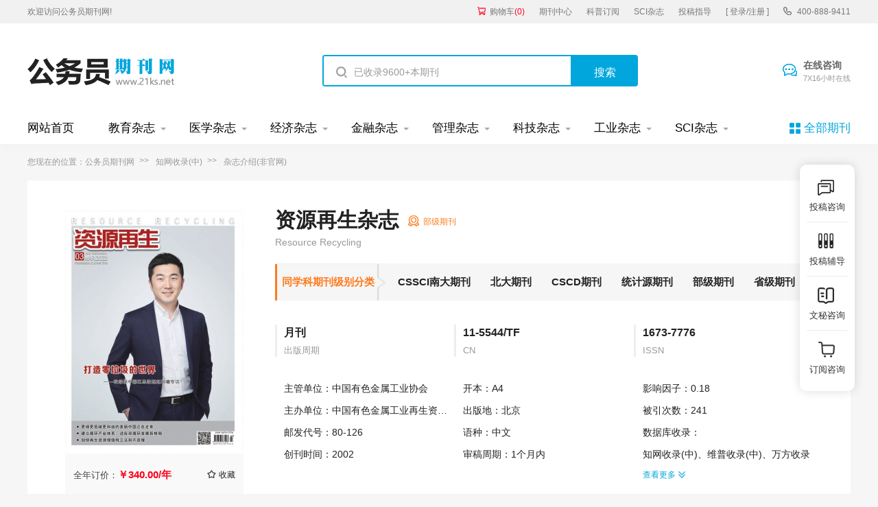

--- FILE ---
content_type: text/html
request_url: https://www.21ks.net/gzqk/gzqk_14938.html
body_size: 9327
content:
<!doctype html>
<html>
<head>
	
	<title>资源再生杂志-部级期刊</title>
	<meta name="keywords" content="工业,资源再生期刊杂志,投稿咨询" />
	<meta name="description" content="《资源再生》是一本由中国有色金属工业协会主管，中国有色金属工业再生资源有限公司; 中国有色金属工业协会再生金属分会 ;北京中色再生金属研究有限公司主办的一本面向国内外公开发行的工业类期刊，该刊主要报道工业相关领域的研究成果与实践。该刊已入选部级期刊。影响因子为0.18。" />
	
	<meta charset="utf-8">
<meta name="referrer" content="origin">
<meta name="format-detection" content="telephone=no">
<link rel="stylesheet" type="text/css" href="/theme/21ks.net/default/static/css/base_21ksnet.css"/>
<script type="text/javascript" src="/theme/21ks.net/default/static/js/pub.js"></script>
<script type="text/javascript" src="/theme/21ks.net/default/static/js/common.js"></script>
<script type="text/javascript">app.uri='';app.root='';app.theme='/theme/21ks.net/default';</script>
<script type="text/javascript">var site_root = '';</script>	
</head>
<body class="container ksnet_com_show ksnet_qk_show">
	
	<header>	
	<div class="ksnet_header_top">
		<div class="w1200">
			<div class="left_logo l">
				<a href="/" title="公务员期刊" looyu_bound="1">欢迎访问公务员期刊网!</a>
			</div>
			<div class="right_menu r">
				<a href="/shop/cart/" title="购物车" class="dlicar" looyu_bound="1">购物车<span>(<b>0</b>)</span></a>
				<a href="/zazhi/" title="期刊中心" target="_blank" looyu_bound="1">期刊中心</a>
				<a href="/dingyue/" title="科普订阅" target="_blank" looyu_bound="1">科普订阅</a>
				<a href="/sci/" title="SCI杂志" target="_blank" looyu_bound="1">SCI杂志</a>
				<!-- <a href="/lunwen/" title="范文中心" target="_blank" looyu_bound="1">范文中心</a> -->
				<a href="/vip/sci.html" title="投稿指导" target="_blank" looyu_bound="1">投稿指导</a>
				<a href="javascript:;" onclick="ajaxlogin();" title="登录/注册" class="login" looyu_bound="1">[ 登录/注册 ]</a>
				<span class="ksnet_menu_tel">400-888-9411</span>
			</div>
		</div>
	</div>
	<div class="ksnet_logobanner w1200 after-clear">
		<div class="left_logo l">
			<a href="/" title="公务员期刊"></a>
		</div>
		<div class="mid_search l">
			<form action="/s.html" method="get" name="search">
				<input type="hidden" name="t" value="1" />
				<div class="search-input">
					<div class="l">
						<input type="text" class="q" name="q" placeholder="已收录9600+本期刊" value="" maxlength="50">
					</div>
					<div class="r"><input type="submit" class="s" value="搜索" onclick="if($('.q').val()==0){return false;}"></div>
				</div>
			</form>
		</div>
		<div class="right_service r">
			<a href="javascript:;" onclick="openChat();" class="btn_zxzx">在线咨询<span>7X16小时在线</span></a>
		</div>
	</div>
</header>
	
<!--banner-->
<div class="ksnet_index_banner ksnet_content_banner">
	<div class="w1200">
		<dl class="after-clear">
			<script src="/theme/21ks.net/default/static/js/top_menu_con.js" type="text/javascript" charset="utf-8"></script>
		</dl>
	</div>
</div>


	
	
	
	<div class="ksnet_comcontent w1200">
				
		<div class="ksnet_breadcrumb ksnet_qkbread">
			您现在的位置：<a href="/" title="公务员期刊">公务员期刊网</a>
			<!-- 
			<a href="https://www.21ks.net/zazhi/gongye/" title="工业杂志">工业杂志</a>
			 -->
			
			<a href="https://www.21ks.net/zazhi/zhiwangshoulu/" title="知网收录(中)">知网收录(中)</a>
			
			<!-- 
			<a href="https://www.21ks.net/zazhi/beijing/" title="北京地区">北京地区</a>
			 -->
			<span>杂志介绍(非官网)</span>
		</div>
		
		<div class="ksnet_qkshow_desc after-clear">
	<div class="l hoverimg ksnet_coverimg">
		<img src="/upload/thumbnail/image/202308/19/31c2c_14e7f.jpg_260x355.jpg" alt="资源再生杂志" />
		<p class="s_qndj after-clear">全年订价：<span class="price">￥340.00/年</span><a href="javascript:;" title="加入收藏" res="favorite" aid=2311 class="btn_collect"><i class="jrsc"></i><span>收藏</span></a></p>
	</div>
	<div class="r infobox">
		<h1 class="ksnet_qkname">资源再生杂志</h1>
		<span class="ksnet_qkjb">部级期刊</span>
		<div class="clear"></div>
		<h3>Resource Recycling</h3>
		<p class="s_zzfl"><b>同学科期刊级别分类</b>
			<a href="https://www.21ks.net/zazhi/gongye/landaheixin/">CSSCI南大期刊</a>
			<a href="https://www.21ks.net/zazhi/gongye/beidaheixin/">北大期刊</a>
			<a href="https://www.21ks.net/zazhi/gongye/cscdheixin/">CSCD期刊</a>
			<a href="https://www.21ks.net/zazhi/gongye/tongjiyun/">统计源期刊</a>
			<a href="https://www.21ks.net/zazhi/gongye/guojiajie/">部级期刊</a>
			<a href="https://www.21ks.net/zazhi/gongye/shengjie/">省级期刊</a>
		</p>
		<ul class="after-clear">
			
			<li>
				<b>月刊</b>
				<span>出版周期</span>
			</li>
			
			
			<li>
				<b>11-5544/TF</b>
				<span>CN</span>
			</li>
			
			
			<li>
				<b>1673-7776</b>
				<span>ISSN</span>
			</li>
			
		</ul>
		<dl>
			<dd title="中国有色金属工业协会">主管单位：中国有色金属工业协会</dd>
			<dd title="中国有色金属工业再生资源有限公司; 中国有色金属工业协会再生金属分会 ;北京中色再生金属研究有限公司">主办单位：中国有色金属工业再生资源有限公司; 中国有色金属工业协会再生金属分会 ;北京中色再生金属研究有限公司</dd>
			<dd>邮发代号：80-126</dd>
			<dd>创刊时间：2002</dd>
		</dl>
		<dl>
			<dd>开本：A4</dd>
			<dd>出版地：<a target="_blank" href="https://www.21ks.net/zazhi/beijing/" title="北京">北京</a></dd>
			<dd>语种：中文</dd>
			<dd>审稿周期：1个月内</dd>
		</dl>	
		<dl class="dl_rysl">
			<div state="0">
				<dd>影响因子：0.18</dd>
				
				<dd>被引次数：241</dd>
				
				<dd class="sjktj">数据库收录：<p><a href="https://www.21ks.net/zazhi/zhiwangshoulu/" target="_blank">知网收录(中)</a>、<a href="https://www.21ks.net/zazhi/weipushoulu/" target="_blank">维普收录(中)</a>、<a href="https://www.21ks.net/zazhi/wanfangshoulu/" target="_blank">万方收录(中)</a>、<a href="https://www.21ks.net/zazhi/guojiatushuguan/" target="_blank">国家图书馆馆藏</a>、<a href="https://www.21ks.net/zazhi/shanghaitushuguan/" target="_blank">上海图书馆馆藏</a></p></dd>
			</div>
			<a href="javascript:;" class="btn-qkryckgd">查看更多<i class="open"></i></a>
		</dl>
		<div class="clear"></div>
		<div class="ksnet_qk_btngroup">
			
			<a href="javascript:;" onclick="openChat();return false;" class="btn-common btn-tgzx">投稿咨询</a>
			
			
			<a href="javascript:;" class="btn-common cart-add">立即订购</a>
			
		</div>
	</div>
</div>
		
		<div class="ksnet_qkshow_content after-clear">
			<div class="ksnet_left_con">
				
				<div class="ksnet_comcon ksnet_maincon">
					<!--杂志简介-->
					
					<h3>资源再生杂志简介</h3>
					<p>
《资源再生》杂志月刊创办于2002年，是原《有色金属再生与利用》月刊更名后的新刊物。资源循环利用与节约型社会的建设是我国的一项基本国策，以推动资源再生利用产业的科技进步，促进全国循环经济建设的信息传播为宗旨的《资源再生》月刊是国内外公开发行的综合性科技期刊。刊物重点宣传中国资源再生利用产业的方针政策，介绍和推广国内外资源再生领域的新技术、新工艺和新设备，加快推动资源再生利用行业的产业化和现代化，贴近企业、贴近读者、可读性强而又不失严谨。</p>
<p>
《资源再生》杂志广泛涉及废钢铁、报废汽车、电子废弃物、废旧五金电器、废旧塑料、废橡胶、废纸的回收、拆解、再生利用等领域；重点介绍和展示中国再生铜、再生铅、再生铝、家用电器和电子废料的再生利用新工艺和新设备以及国内外最新动向。版面为76页。</p>
					
					
					
					<!-- 栏目设置 -->
					<h3>资源再生杂志栏目设置</h3>
					<p>本刊人物、动态、论坛、技术、观察、政策、市场、期货、供求、读书、视野等。</p>
					
					
					
					<!--杂志荣誉-->
					<h3 class="ksnet_qkshow_zzry">资源再生杂志荣誉信息</h3>
					<ul class="rrxx after-clear">								
						
						<li>
							<a href="https://www.21ks.net/zazhi/" target="_blank">中国优秀期刊遴选数据库</a>
						</li>
						
						<li>
							<a href="https://www.21ks.net/zazhi/" target="_blank">中国期刊全文数据库（CJFD）</a>
						</li>
						
					</ul>
					
					
					
					<!--杂志订阅-->
					<h3>资源再生杂志订阅方式</h3>
					<p>地址：北京市海淀区中关村公馆E座603室，邮编：100080。</p>
					
					
					
					
					<!--投稿须知 -->
					<h3 class="ksnet_qkshow_tgsx">资源再生杂志社投稿须知</h3>
					<p>1．文章标题：一般不超过300个汉字以内，必要时可以加副标题，最好并译成英文。</p>
<p>2．作者姓名、工作单位：题目下面均应写作者姓名，姓名下面写单位名称（一、二级单位）、所在城市（不是省会的城市前必须加省名）、邮编，不同单位的多位作者应以序号分别列出上述信息。</p>
<p>3．提要：用第三人称写法，不以“本文”、“作者”等作主语，100－200字为宜。</p>
<p>4．关键词：3－5个，以分号相隔。</p>
<p>5．正文标题：内容应简洁、明了，层次不宜过多，层次序号为一、（一）、1、（1），层次少时可依次选序号。</p>
<p>6．正文文字：一般不超过1万字，用A4纸打印，正文用5号宋体。</p>
<p>7．数字用法：执行GB/T15835－1995《出版物上数字用法的规定》，凡公元纪年、年代、年、月、日、时刻、各种记数与计量等均采用阿拉伯数字；夏历、清代及其以前纪年、星期几、数字作为语素构成的定型词、词组、惯用语、缩略语、临近两数字并列连用的概略语等用汉字数字。</p>
<p>8．图表：文中尽量少用图表，必须使用时，应简洁、明了，少占篇幅，图表均采用黑色线条，分别用阿拉伯数字顺序编号，应有简明表题（表上）、图题（图下），表中数字应注明资料来源。</p>
<p>9．注释：是对文章某一特定内容的解释或说明，其序号为①②③……，注释文字与标点应与正文一致，注释置于文尾，参考文献之前。</p>
<p>10．参考文献：是对引文作者、作品、出处、版本等情况的说明，文中用序号标出，详细引文情况按顺序排列文尾。以单字母方式标识以下各种参考文献类型：普通图书[M]，会议论文[C]，报纸文章[N]，期刊文章[J]，学位论文[D]，报告[R]，标准[S]，专利〔P〕，汇编[G]，档案[B]，古籍[O]，参考工具[K]。</p>
<p>11．基金资助：获得国家基金资助和省部级科研项目的文章请注明基金项目名称及编号，按项目证明文字材料标示清楚.</p>
<p>12．作者简介：第一作者姓名（出生年月-），性别，民族（汉族可省略），籍贯，现供职单位全称及职称、学位，研究方向。</p>
<p>13．其他：请勿一稿两投，并请自留原稿，本刊概不退稿，投寄稿件后,等待审查。审查通过编辑部会通知您一般杂志社审核时间是1-3个月：如果要是到我中心给你论文代发请详细看。</p>
					
					
					
					
					<!--杂志范例 -->
					<h3 class="ksnet_qkshow_zzfl">资源再生杂志范例</h3>
					<span class="ksnet_qkshow_zzfl">
					
					
					
					
					
					
					
					
					
<p>国家危险废物处理工程技术中心在沈阳建成
					
					
					
<p>世界贸易排名中国货物进出口额居世界第六位
					
					
					
<p>世界白银市场开始回暖
					
					
					
<p>作恶多端的地条钢
					
					
					
<p>海关部门应与企业界建立良好的合作关系——国家海关总署政策法规司王永水副司长纵谈废弃物进口贸易
					
					
					
<p>中华人民共和国对外贸易经济合作部中华人民共和国海关总署中华人民共和国国家环境保护总局公告
					
					
					
<p>海关严把废物入境查验关境内外企业关注政策调整海关官员谈2009年废物进口及21号公告的执行
					
					
					
<p>谈问题论对策聊经验话前景再生资源回收体系建设的理性思考
					
					
					
<p>新税政引发新变化新问题催生新办法
					
					
					
<p>2010年中国废弃电器电子产品回收处理技术现场会在湖南召开
					
					
					
<p>再生铝企业:扩产当道vs技术升级
					
					
					
<p>2009中国再生有色金属产业发展报告
					
					
					
<p>再生铝合金与铝合金压铸相得益彰
					
					
					
<p>国际废料贸易中的政治风险和贸易壁垒
					
					
					
<p>烟台废旧家电回收处置成效显著烟台资源再生加工示范区一季度回收废旧家电达30万台
					
					
					
<p>节能灯回收难题待解
					
					
					
<p>广交会折射出的企业隐忧
					
					
					
					</span>
					
				</div>
				
				
				<!--echarts-->


<script type="text/javascript" src="/theme/21ks.net/default/static/js/highcharts.js"></script>
<script type="text/javascript" src="/theme/21ks.net/default/static/js/echarts.min.js"></script>






















<div class="ksnet_comcon ksnet_qk_sjxx">
	
	
	<div class="after-clear">
		<h3>资源再生杂志数据信息</h3>
		
		<div class="eachcharts_yxyz">
			<h4>影响因子和被引次数</h4>
			<div class="eachchartsbox" id="echarts-bycs"></div>
			<script type="text/javascript">
			$(function () {
			var chart = Highcharts.chart('echarts-bycs', {
				title:{text:'', x:-20 },
				subtitle:{text:'', x:-20},
				colors: ['#00a6dc','#b6ebf7'],
				credits:{enabled: false},
				xAxis:{
					categories: ["2012年","2013年","2014年","2015年","2016年","2017年","2018年","2019年","2020年",]
				},
				yAxis:[{
						title: {text: '影响因子'},
						opposite: true
					},{
						title: {text: '被引次数'},
					}],
				plotLines: [{value:0, width:1,}],
				tooltip:{valueSuffix: ''},
				legend:{
					layout: 'horizontal',
					align: 'center',
					verticalAlign: 'top',
					borderWidth: 0
				},
				plotOptions: {
					line: {dataLabels: {enabled: true}}},
					series: [
					{
						name: '影响因子',
						pointWidth: 15,
						type: 'column',
						data: [
							0.073,0.079,0.071,0.074,0.088,0.063,0.118,0.154,0.209,
						], 	
					},
					{
						name: '被引次数',
						type: 'column',
						pointWidth: 15,
						yAxis: 1,
						data: [
							164,186,166,185,200,198,179,201,241,
						],
					}
					]
				});
			});
			</script>
		</div>
		
		<div class="eachcharts_fwl">
			<h4>杂志发文量</h4>
			<div class="eachchartsbox"  id="echarts-ckwx"></div>
			<script type="text/javascript">
			$(function(){
				var chart = Highcharts.chart('echarts-ckwx', {
						title:{text: '',x: -20},
						subtitle:{text:'', x: -20},
						colors: ['#00a6dc','#009fcd'],
						credits:{enabled: false},
						xAxis: {
							categories: [
								"2012年","2013年","2014年","2015年","2016年","2017年","2018年","2019年","2020年",
							]
						},
						yAxis:{title: {text: '发文量'},
						plotLines: [{value:0, width:1,}]
					},
					tooltip:{valueSuffix: ''},
					legend:{
						layout: 'horizontal',
						align: 'center',
						verticalAlign: 'top',
						borderWidth: 0
					},
					plotOptions: {
						line: {dataLabels: {enabled: true}}},
						series: [
							{
								name:'发文量',
								data: [
									294,301,284,260,244,181,214,212,231,
								], 
							}
						],
				});
			});
			</script>
		</div>
		
	</div>
	
	
	
	<div class="after-clear">
		<h3>资源再生杂志发文分析</h3>
		
		
		
			
		
			
				
			
		
			
				
			
		
			
				
			
		
			
				
			
		
			
				
			
		
			
				
			
		
			
				
			
		
			
				
			
		
			
				
			
		
			
				
			
		
		
		<div class="chartsbox eachcharts_ktfx">
			<h4>主要资助课题分析</h4>
			<table width="100%" border="0" cellpadding="0" cellspacing="0">
				<thead>
					<tr>
						<td>资助课题</td>
						<td>涉及文献</td>
					</tr>
				</thead>
				<tbody>
					
					<tr>
						<td><span>国家环境保护公益性行业科研专项(2011467061)</span></td>
						<td>4</td>
					</tr>
					
					<tr>
						<td><span>浙江省科技厅软科学研究计划项目(2008C25017)</span></td>
						<td>2</td>
					</tr>
					
					<tr>
						<td><span>浙江省科技计划项目(2009C25011)</span></td>
						<td>1</td>
					</tr>
					
					<tr>
						<td><span>国家高技术研究发展计划(2012AA040101)</span></td>
						<td>1</td>
					</tr>
					
					<tr>
						<td><span>国家高技术研究发展计划(无)</span></td>
						<td>1</td>
					</tr>
					
					<tr>
						<td><span>国家科技支撑计划(2008BAC46B04)</span></td>
						<td>1</td>
					</tr>
					
					<tr>
						<td><span>国家软科学研究计划(2008GX6D158)</span></td>
						<td>1</td>
					</tr>
					
					<tr>
						<td><span>国家社会科学基金(12AZD104)</span></td>
						<td>1</td>
					</tr>
					
					<tr>
						<td><span>国家自然科学基金(50804017)</span></td>
						<td>1</td>
					</tr>
					
					<tr>
						<td><span>常州市科技型中小企业技术创新基金(CN2008055)</span></td>
						<td>1</td>
					</tr>
					
				</tbody>
			</table>
		</div>
		
		
		
		
		
		
			
		
			
				
			
		
			
				
			
		
			
				
			
		
			
				
			
		
			
				
			
		
			
				
			
		
			
				
			
		
			
				
			
		
			
				
			
		
			
				
			
		
		
		<div class="chartsbox eachcharts_xmfx">
			<h4>主要资助项目分析</h4>
			<table width="100%" border="0" cellpadding="0" cellspacing="0">
				<thead>
					<tr>
						<td>资助项目</td>
						<td>涉及文献</td>
					</tr>
				</thead>
				<tbody>
					
					
					
					
					<tr>
						<td><span>国家环境保护公益性行业科研专项</span></td>
						<td>7</td>
					</tr>
					
					
					
					<tr>
						<td><span>国家自然科学基金</span></td>
						<td>3</td>
					</tr>
					
					
					
					<tr>
						<td><span>国家高技术研究发展计划</span></td>
						<td>2</td>
					</tr>
					
					
					
					<tr>
						<td><span>国家社会科学基金</span></td>
						<td>2</td>
					</tr>
					
					
					
					<tr>
						<td><span>浙江省科技厅软科学研究计划项目</span></td>
						<td>2</td>
					</tr>
					
					
					
					<tr>
						<td><span>重庆市教委科研基金</span></td>
						<td>1</td>
					</tr>
					
					
					
					<tr>
						<td><span>江苏省教育厅科研基金</span></td>
						<td>1</td>
					</tr>
					
					
					
					<tr>
						<td><span>浙江省科技计划项目</span></td>
						<td>1</td>
					</tr>
					
					
					
					<tr>
						<td><span>北京市优秀人才培养资助</span></td>
						<td>1</td>
					</tr>
					
					
					
					<tr>
						<td><span>安徽省高校省级自然科学研究项目</span></td>
						<td>1</td>
					</tr>
					
					
				</tbody>
			</table>
		</div>
		
		
	</div>	
	
</div>



				
				<!--上下本-->
				<div class="ksnet_comcon ksnet_qk_page">
					<ul>							
						
						<li>
							<a href="https://www.21ks.net/jykx/jykx_13220.html" title="中国职工教育" target="_blank"><span>上一本：</span>中国职工教育</a>
						</li>
						
						
						<li>
							<a href="https://www.21ks.net/jjqk/jjqk_10713.html" title="当代经济" target="_blank"><span>下一本：</span>当代经济</a>
						</li>
						
					</ul>
				</div>
				
				
				<div class="price-new-box">
					<div class="left">
						<div class="pic">
							<img src="/upload/thumbnail/image/202308/19/31c2c_14e7f.jpg_260x355.jpg" alt="资源再生杂志" />
						</div>
						<div class="des">
							<h3>资源再生杂志</h3>
							<p>
							 <span class="dj">订阅价格：<b>￥340.00/1年 </b></span>
							 <span class="jk">发行周期：月刊</span>
							 <span class="jk">纸张开本：A4</span>
							</p>
							<p class="btnBox">
							  <a href="javascript:;"  onclick="openChatDy();return false;">过刊购买</a>
							  <a href="javascript:;"  onclick="openChatDy();return false;">单期购买</a>
							</p>
						</div>
					</div>
					<div class="right">
						<a class="book cart-buy" href="javascript:;" data-url="/shop/cart/buy/product/{id}/num/{num}/">立即购买</a>
						<a class="buy cart-add btn-common" href="javascript:;" >加入购物车</a>
					</div>
				</div>
				
				
				<!--按杂志类别划分-->

<div class="ksnet_comcon ksnet_qk_xgqk ksnet_qk_azzlb after-clear">
	<h4><b>按杂志类别划分：</b></h4>
	
	
	<a href="https://www.21ks.net/zazhi/zhkjalzh/" title="综合科技A类综合杂志" target="_blank">综合科技A类综合</a>
	
	<a href="https://www.21ks.net/zazhi/hx/" title="化学杂志" target="_blank">化学</a>
	
	<a href="https://www.21ks.net/zazhi/wjhg/" title="无机化工杂志" target="_blank">无机化工</a>
	
	<a href="https://www.21ks.net/zazhi/yjhg/" title="有机化工杂志" target="_blank">有机化工</a>
	
	<a href="https://www.21ks.net/zazhi/rlhg/" title="燃料化工杂志" target="_blank">燃料化工</a>
	
	<a href="https://www.21ks.net/zazhi/ybhxgy/" title="一般化学工业杂志" target="_blank">一般化学工业</a>
	
	<a href="https://www.21ks.net/zazhi/sytrqgy/" title="石油天然气工业杂志" target="_blank">石油天然气工业</a>
	
	<a href="https://www.21ks.net/zazhi/clkx/" title="材料科学杂志" target="_blank">材料科学</a>
	
	<a href="https://www.21ks.net/zazhi/kygc/" title="矿业工程杂志" target="_blank">矿业工程</a>
	
	<a href="https://www.21ks.net/zazhi/jsxjjsgy/" title="金属学及金属工艺杂志" target="_blank">金属学及金属工艺</a>
	
	<a href="https://www.21ks.net/zazhi/yjgy/" title="冶金工业杂志" target="_blank">冶金工业</a>
	
	<a href="https://www.21ks.net/zazhi/qgysgy/" title="轻工业手工业杂志" target="_blank">轻工业手工业</a>
	
	<a href="https://www.21ks.net/zazhi/ybfwy/" title="一般服务业杂志" target="_blank">一般服务业</a>
	
	<a href="https://www.21ks.net/zazhi/aqkxyzhfz/" title="安全科学与灾害防治杂志" target="_blank">安全科学与灾害防治</a>
	
	<a href="https://www.21ks.net/zazhi/hjkxyzyly/" title="环境科学与资源利用杂志" target="_blank">环境科学与资源利用</a>
	
</div>

				
				<!--免责声明-->
				<script src="/theme/21ks.net/default/static/js/s_mzsm_symp.js" type="text/javascript" charset="utf-8"></script>
				地址：北京市海淀区中关村公馆E座603室，邮编：100080。</p></div>
			
				
				<div class="ksnet_yqlj after-clear">
					<a href="javascript:;">友情链接</a>
					　
　
				</div>
				
			</div>
			
			<div class="ksnet_right_con">
				
				<!--相关期刊-->
				

<div class="ksnet_comcon_right ksnet_right_xgqk">
	<h4>相关期刊</h4>
	<ul>
		
		<li class="hoverimg">
			<a target="_blank" href="https://www.21ks.net/zazhi/236788.html" title="生态与资源杂志" class="after-clear">
				<div class="left-img l">								
					<img src="/upload/thumbnail/image/202510/10/24a6a_a0c8.jpg_260x355.jpg" alt="生态与资源" />
				</div>
				<div class="right-info l">
					<h6>生态与资源</h6>
					<p>级别：省级期刊</p>
					<p>荣誉：中国优秀期刊遴选数据库</p>
				</div>
			</a>	
		</li>
		
		<li class="hoverimg">
			<a target="_blank" href="https://www.21ks.net/zazhi/236536.html" title="环境资源与能源法评论杂志" class="after-clear">
				<div class="left-img l">								
					<img src="/upload/thumbnail/image/202503/21/28316_10e3c.jpg_260x355.jpg" alt="环境资源与能源法评论" />
				</div>
				<div class="right-info l">
					<h6>环境资源与能源法评论</h6>
					<p>级别：省级期刊</p>
					<p>荣誉：中国期刊全文数据库（CJFD）</p>
				</div>
			</a>	
		</li>
		
		<li class="hoverimg">
			<a target="_blank" href="https://www.21ks.net/zazhi/221562.html" title="中国人口杂志" class="after-clear">
				<div class="left-img l">								
					<img src="/upload/thumbnail/image/202205/25/2844d_13e0f.jpg_260x355.jpg" alt="中国人口" />
				</div>
				<div class="right-info l">
					<h6>中国人口</h6>
					<p>级别：北大期刊</p>
					<p>荣誉：中国期刊方阵双奖期刊</p>
				</div>
			</a>	
		</li>
		
		<li class="hoverimg">
			<a target="_blank" href="https://www.21ks.net/zazhi/221539.html" title="中国人口杂志" class="after-clear">
				<div class="left-img l">								
					<img src="/upload/thumbnail/image/202205/25/2844d_13e0f.jpg_260x355.jpg" alt="中国人口" />
				</div>
				<div class="right-info l">
					<h6>中国人口</h6>
					<p>级别：北大期刊</p>
					<p>荣誉：中国期刊方阵双奖期刊</p>
				</div>
			</a>	
		</li>
		
		<li class="hoverimg">
			<a target="_blank" href="https://www.21ks.net/gzqk/gzqk_28844.html" title="资源杂志" class="after-clear">
				<div class="left-img l">								
					<img src="/upload/thumbnail/image/202205/26/2a073_fcb1.jpg_260x355.jpg" alt="资源" />
				</div>
				<div class="right-info l">
					<h6>资源</h6>
					<p>级别：统计源期刊</p>
					<p>荣誉：Caj-cd规范获奖期刊</p>
				</div>
			</a>	
		</li>
		
	</ul>
</div>






				
				<!--热门期刊推荐-->
				



<div class="ksnet_comcon_right ksnet_right_qktj">
	<h4>热门期刊推荐</h4>
	<ul>
		
		<li><a target="_blank" href="https://www.21ks.net/zazhi/2698.html" title="人力资源管理杂志社">人力资源管理杂志社</a></li>
		
		<li><a target="_blank" href="https://www.21ks.net/zazhi/7784.html" title="中国人力资源开发杂志社">中国人力资源开发杂志社</a></li>
		
		<li><a target="_blank" href="https://www.21ks.net/zazhi/2790.html" title="人力资源杂志社">人力资源杂志社</a></li>
		
		<li><a target="_blank" href="https://www.21ks.net/zazhi/16403.html" title="西部资源杂志社">西部资源杂志社</a></li>
		
		<li><a target="_blank" href="https://www.21ks.net/zazhi/5666.html" title="中国人口资源与环境杂志社">中国人口资源与环境杂志社</a></li>
		
		<li><a target="_blank" href="https://www.21ks.net/shkx/shkx_11123.html" title="中国人力资源社会保障杂志社">中国人力资源社会保障杂志社</a></li>
		
		<li><a target="_blank" href="https://www.21ks.net/gzqk/gzqk_25537.html" title="水资源研究杂志社">水资源研究杂志社</a></li>
		
		<li><a target="_blank" href="https://www.21ks.net/zazhi/18954.html" title="中学课程资源杂志社">中学课程资源杂志社</a></li>
		
	</ul>
</div>




				
				<!--经济期刊杂志-->
				





<div class="ksnet_comcon_right ksnet_right_qktj">
	<h4>工业期刊杂志</h4>
	<ul>
		
		<li><a target="_blank" href="https://www.21ks.net/gzqk/gzqk_14840.html" title="锻压技术杂志编辑部">锻压技术杂志编辑部</a></li>
		
		<li><a target="_blank" href="https://www.21ks.net/gzqk/gzqk_14991.html" title="福建轻纺杂志编辑部">福建轻纺杂志编辑部</a></li>
		
		<li><a target="_blank" href="https://www.21ks.net/zazhi/24003.html" title="石油技师杂志编辑部">石油技师杂志编辑部</a></li>
		
		<li><a target="_blank" href="https://www.21ks.net/gzqk/gzqk_28349.html" title="有色金属再生与利用杂志编辑部">有色金属再生与利用杂志编辑部</a></li>
		
		<li><a target="_blank" href="https://www.21ks.net/jykx/jykx_11237.html" title="催化学报杂志编辑部">催化学报杂志编辑部</a></li>
		
		<li><a target="_blank" href="https://www.21ks.net/gzqk/gzqk_69023.html" title="工业技术创新杂志编辑部">工业技术创新杂志编辑部</a></li>
		
		<li><a target="_blank" href="https://www.21ks.net/gzqk/gzqk_14602.html" title="锅炉技术杂志编辑部">锅炉技术杂志编辑部</a></li>
		
		<li><a target="_blank" href="https://www.21ks.net/gzqk/gzqk_25533.html" title="水轮泵杂志编辑部">水轮泵杂志编辑部</a></li>
		
	</ul>
</div>


				
			</div>
		</div>	
	</div>
	
				
<script type="text/javascript">
	var products = {"":{"id":"577","product_sn":"GS1499704929762311","picture":"\/upload\/image\/202308\/19\/31c2c_14e7f.jpg","spec_ids":"","spec":[],"store_nums":"200","warning_line":"0","sell_nums":"0","market_price":"440.00","sell_price":"340.00","weight":"500"}};
	$('.cart-buy').attr('href', $('.cart-buy').data('url').replace('{id}', products[''].id).replace('{num}', 1));
	$(".cart-add").click(function () {
		$.ajax({
			url: "/index.php?m=shop&c=cart&a=add",
			cache: false,
			type: "post",
			dataType: 'json',
			data: { goods_id: 577, product_id:products[""].id, goods_num: 1 },
			async: false,
			error: function (request) {
				showDialog('alert', '数据提交失败！', '提示信息', 300);
			},
			success: function (result) {
				if (result.status) {
					$('.dlicar b').text(result.data.total);
					$(".ksnet_coverimg img").clone().css({
						position: 'absolute',
						'z-index': '9998',
						border: 'solid 1px #ccc',
						background: '#aaf',
						overflow: 'hidden',
						background: '#fff',
						width:'260px',
						height:'355px'
					}).css($(".ksnet_coverimg img").offset()).appendTo($('body')).animate({
						left: $('.dlicar').offset().left,
						top: $('.dlicar').offset().top,
						width: 10,
						height: 10,
						opacity: 0.8
					}, "slow", function () { $(this).remove();/*$('.cart-num').text( parseInt( $('.cart-num').text() )+1 );*/ });
					$(cartHtml).appendTo($('body')).show().find('.mac-go-cart').attr('href', site_root + '/shop/cart/');
				}
			}
		});
	});
</script>
		
	<script type="text/javascript" charset="utf-8" src="/theme/21ks.net/default/static/js/footer_qk.js"></script>
<!-- 侧边栏 -->

<script type="text/javascript" charset="utf-8" src="/theme/21ks.net/default/static/js/tk-leyuxs.js"></script>


<script type="text/javascript" charset="utf-8" src="/theme/21ks.net/default/static/js/leyutck.js"></script>

	<script language="javascript" src="/index.php?m=article&c=content&a=click&aid=2311"></script>
</body>
</html>